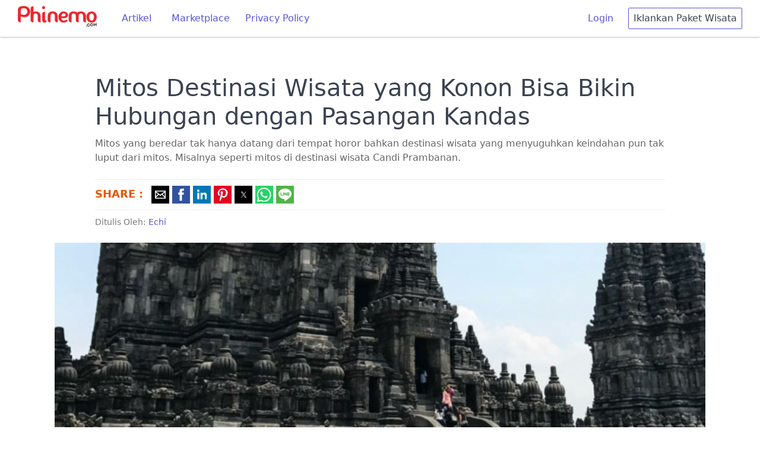

--- FILE ---
content_type: text/html; charset=utf-8
request_url: https://phinemo.com/mitos-destinasi-wisata-yang-konon-bisa-bikin-hubungan-dengan-pasangan-kandas/
body_size: 12570
content:
<!DOCTYPE html>
<html amp lang="id, in" i-amphtml-layout="" transformed="self;v=1">
<head><meta charset=utf-8><style amp-runtime="" i-amphtml-version=012512221826001>html{overflow-x:hidden!important}html.i-amphtml-fie{height:100%!important;width:100%!important}html:not([amp4ads]),html:not([amp4ads]) body{height:auto!important}html:not([amp4ads]) body{margin:0!important}body{-webkit-text-size-adjust:100%;-moz-text-size-adjust:100%;-ms-text-size-adjust:100%;text-size-adjust:100%}html.i-amphtml-singledoc.i-amphtml-embedded{-ms-touch-action:pan-y pinch-zoom;touch-action:pan-y pinch-zoom}html.i-amphtml-fie>body,html.i-amphtml-singledoc>body{overflow:visible!important}html.i-amphtml-fie:not(.i-amphtml-inabox)>body,html.i-amphtml-singledoc:not(.i-amphtml-inabox)>body{position:relative!important}html.i-amphtml-ios-embed-legacy>body{overflow-x:hidden!important;overflow-y:auto!important;position:absolute!important}html.i-amphtml-ios-embed{overflow-y:auto!important;position:static}#i-amphtml-wrapper{overflow-x:hidden!important;overflow-y:auto!important;position:absolute!important;top:0!important;left:0!important;right:0!important;bottom:0!important;margin:0!important;display:block!important}html.i-amphtml-ios-embed.i-amphtml-ios-overscroll,html.i-amphtml-ios-embed.i-amphtml-ios-overscroll>#i-amphtml-wrapper{-webkit-overflow-scrolling:touch!important}#i-amphtml-wrapper>body{position:relative!important;border-top:1px solid transparent!important}#i-amphtml-wrapper+body{visibility:visible}#i-amphtml-wrapper+body .i-amphtml-lightbox-element,#i-amphtml-wrapper+body[i-amphtml-lightbox]{visibility:hidden}#i-amphtml-wrapper+body[i-amphtml-lightbox] .i-amphtml-lightbox-element{visibility:visible}#i-amphtml-wrapper.i-amphtml-scroll-disabled,.i-amphtml-scroll-disabled{overflow-x:hidden!important;overflow-y:hidden!important}amp-instagram{padding:54px 0 0!important;background-color:#fff}amp-iframe iframe{box-sizing:border-box!important}[amp-access][amp-access-hide]{display:none}[subscriptions-dialog],body:not(.i-amphtml-subs-ready) [subscriptions-action],body:not(.i-amphtml-subs-ready) [subscriptions-section]{display:none!important}amp-experiment,amp-live-list>[update]{display:none}amp-list[resizable-children]>.i-amphtml-loading-container.amp-hidden{display:none!important}amp-list [fetch-error],amp-list[load-more] [load-more-button],amp-list[load-more] [load-more-end],amp-list[load-more] [load-more-failed],amp-list[load-more] [load-more-loading]{display:none}amp-list[diffable] div[role="list"]{display:block}amp-story-page,amp-story[standalone]{min-height:1px!important;display:block!important;height:100%!important;margin:0!important;padding:0!important;overflow:hidden!important;width:100%!important}amp-story[standalone]{background-color:#000!important;position:relative!important}amp-story-page{background-color:#757575}amp-story .amp-active>div,amp-story .i-amphtml-loader-background{display:none!important}amp-story-page:not(:first-of-type):not([distance]):not([active]){transform:translateY(1000vh)!important}amp-autocomplete{position:relative!important;display:inline-block!important}amp-autocomplete>input,amp-autocomplete>textarea{padding:.5rem;border:1px solid rgba(0,0,0,.33)}.i-amphtml-autocomplete-results,amp-autocomplete>input,amp-autocomplete>textarea{font-size:1rem;line-height:1.5rem}[amp-fx^="fly-in"]{visibility:hidden}amp-script[nodom],amp-script[sandboxed]{position:fixed!important;top:0!important;width:1px!important;height:1px!important;overflow:hidden!important;visibility:hidden}[hidden]{display:none!important}.i-amphtml-element{display:inline-block}.i-amphtml-blurry-placeholder{transition:opacity .3s cubic-bezier(.0,.0,.2,1)!important;pointer-events:none}[layout=nodisplay]:not(.i-amphtml-element){display:none!important}.i-amphtml-layout-fixed,[layout=fixed][width][height]:not(.i-amphtml-layout-fixed){display:inline-block;position:relative}.i-amphtml-layout-responsive,[layout=responsive][width][height]:not(.i-amphtml-layout-responsive),[width][height][heights]:not([layout]):not(.i-amphtml-layout-responsive),[width][height][sizes]:not(img):not([layout]):not(.i-amphtml-layout-responsive){display:block;position:relative}.i-amphtml-layout-intrinsic,[layout=intrinsic][width][height]:not(.i-amphtml-layout-intrinsic){display:inline-block;position:relative;max-width:100%}.i-amphtml-layout-intrinsic .i-amphtml-sizer{max-width:100%}.i-amphtml-intrinsic-sizer{max-width:100%;display:block!important}.i-amphtml-layout-container,.i-amphtml-layout-fixed-height,[layout=container],[layout=fixed-height][height]:not(.i-amphtml-layout-fixed-height){display:block;position:relative}.i-amphtml-layout-fill,.i-amphtml-layout-fill.i-amphtml-notbuilt,[layout=fill]:not(.i-amphtml-layout-fill),body noscript>*{display:block;overflow:hidden!important;position:absolute;top:0;left:0;bottom:0;right:0}body noscript>*{position:absolute!important;width:100%;height:100%;z-index:2}body noscript{display:inline!important}.i-amphtml-layout-flex-item,[layout=flex-item]:not(.i-amphtml-layout-flex-item){display:block;position:relative;-ms-flex:1 1 auto;flex:1 1 auto}.i-amphtml-layout-fluid{position:relative}.i-amphtml-layout-size-defined{overflow:hidden!important}.i-amphtml-layout-awaiting-size{position:absolute!important;top:auto!important;bottom:auto!important}i-amphtml-sizer{display:block!important}@supports (aspect-ratio:1/1){i-amphtml-sizer.i-amphtml-disable-ar{display:none!important}}.i-amphtml-blurry-placeholder,.i-amphtml-fill-content{display:block;height:0;max-height:100%;max-width:100%;min-height:100%;min-width:100%;width:0;margin:auto}.i-amphtml-layout-size-defined .i-amphtml-fill-content{position:absolute;top:0;left:0;bottom:0;right:0}.i-amphtml-replaced-content,.i-amphtml-screen-reader{padding:0!important;border:none!important}.i-amphtml-screen-reader{position:fixed!important;top:0!important;left:0!important;width:4px!important;height:4px!important;opacity:0!important;overflow:hidden!important;margin:0!important;display:block!important;visibility:visible!important}.i-amphtml-screen-reader~.i-amphtml-screen-reader{left:8px!important}.i-amphtml-screen-reader~.i-amphtml-screen-reader~.i-amphtml-screen-reader{left:12px!important}.i-amphtml-screen-reader~.i-amphtml-screen-reader~.i-amphtml-screen-reader~.i-amphtml-screen-reader{left:16px!important}.i-amphtml-unresolved{position:relative;overflow:hidden!important}.i-amphtml-select-disabled{-webkit-user-select:none!important;-ms-user-select:none!important;user-select:none!important}.i-amphtml-notbuilt,[layout]:not(.i-amphtml-element),[width][height][heights]:not([layout]):not(.i-amphtml-element),[width][height][sizes]:not(img):not([layout]):not(.i-amphtml-element){position:relative;overflow:hidden!important;color:transparent!important}.i-amphtml-notbuilt:not(.i-amphtml-layout-container)>*,[layout]:not([layout=container]):not(.i-amphtml-element)>*,[width][height][heights]:not([layout]):not(.i-amphtml-element)>*,[width][height][sizes]:not([layout]):not(.i-amphtml-element)>*{display:none}amp-img:not(.i-amphtml-element)[i-amphtml-ssr]>img.i-amphtml-fill-content{display:block}.i-amphtml-notbuilt:not(.i-amphtml-layout-container),[layout]:not([layout=container]):not(.i-amphtml-element),[width][height][heights]:not([layout]):not(.i-amphtml-element),[width][height][sizes]:not(img):not([layout]):not(.i-amphtml-element){color:transparent!important;line-height:0!important}.i-amphtml-ghost{visibility:hidden!important}.i-amphtml-element>[placeholder],[layout]:not(.i-amphtml-element)>[placeholder],[width][height][heights]:not([layout]):not(.i-amphtml-element)>[placeholder],[width][height][sizes]:not([layout]):not(.i-amphtml-element)>[placeholder]{display:block;line-height:normal}.i-amphtml-element>[placeholder].amp-hidden,.i-amphtml-element>[placeholder].hidden{visibility:hidden}.i-amphtml-element:not(.amp-notsupported)>[fallback],.i-amphtml-layout-container>[placeholder].amp-hidden,.i-amphtml-layout-container>[placeholder].hidden{display:none}.i-amphtml-layout-size-defined>[fallback],.i-amphtml-layout-size-defined>[placeholder]{position:absolute!important;top:0!important;left:0!important;right:0!important;bottom:0!important;z-index:1}amp-img[i-amphtml-ssr]:not(.i-amphtml-element)>[placeholder]{z-index:auto}.i-amphtml-notbuilt>[placeholder]{display:block!important}.i-amphtml-hidden-by-media-query{display:none!important}.i-amphtml-element-error{background:red!important;color:#fff!important;position:relative!important}.i-amphtml-element-error:before{content:attr(error-message)}i-amp-scroll-container,i-amphtml-scroll-container{position:absolute;top:0;left:0;right:0;bottom:0;display:block}i-amp-scroll-container.amp-active,i-amphtml-scroll-container.amp-active{overflow:auto;-webkit-overflow-scrolling:touch}.i-amphtml-loading-container{display:block!important;pointer-events:none;z-index:1}.i-amphtml-notbuilt>.i-amphtml-loading-container{display:block!important}.i-amphtml-loading-container.amp-hidden{visibility:hidden}.i-amphtml-element>[overflow]{cursor:pointer;position:relative;z-index:2;visibility:hidden;display:initial;line-height:normal}.i-amphtml-layout-size-defined>[overflow]{position:absolute}.i-amphtml-element>[overflow].amp-visible{visibility:visible}template{display:none!important}.amp-border-box,.amp-border-box *,.amp-border-box :after,.amp-border-box :before{box-sizing:border-box}amp-pixel{display:none!important}amp-analytics,amp-auto-ads,amp-story-auto-ads{position:fixed!important;top:0!important;width:1px!important;height:1px!important;overflow:hidden!important;visibility:hidden}amp-story{visibility:hidden!important}html.i-amphtml-fie>amp-analytics{position:initial!important}[visible-when-invalid]:not(.visible),form [submit-error],form [submit-success],form [submitting]{display:none}amp-accordion{display:block!important}@media (min-width:1px){:where(amp-accordion>section)>:first-child{margin:0;background-color:#efefef;padding-right:20px;border:1px solid #dfdfdf}:where(amp-accordion>section)>:last-child{margin:0}}amp-accordion>section{float:none!important}amp-accordion>section>*{float:none!important;display:block!important;overflow:hidden!important;position:relative!important}amp-accordion,amp-accordion>section{margin:0}amp-accordion:not(.i-amphtml-built)>section>:last-child{display:none!important}amp-accordion:not(.i-amphtml-built)>section[expanded]>:last-child{display:block!important}</style><meta name=viewport content="width=device-width,minimum-scale=1"><meta name=robots content="index, follow"><meta name=robots content=max-image-preview:large><meta name=description content="Mitos yang beredar tak hanya datang dari tempat horor bahkan destinasi wisata yang menyuguhkan keindahan pun tak luput dari mitos. Misalnya seperti mitos di destinasi wisata Candi Prambanan."><meta name=robots content="index, follow, max-snippet:-1, max-image-preview:large, max-video-preview:-1"><meta property=og:locale content=en_US><meta property=og:type content=article><meta property=og:title content="Mitos Destinasi Wisata yang Konon Bisa Bikin Hubungan dengan Pasangan Kandas"><meta property=og:description content="Mitos yang beredar tak hanya datang dari tempat horor bahkan destinasi wisata yang menyuguhkan keindahan pun tak luput dari mitos. Misalnya seperti mitos di destinasi wisata Candi Prambanan."><meta property=og:url content="https://phinemo.com/mitos-destinasi-wisata-yang-konon-bisa-bikin-hubungan-dengan-pasangan-kandas/"><meta property=og:site_name content=Phinemo.com><meta property=article:publisher content="https://www.facebook.com/phinemocom"><meta property=article:published_time content="2018-05-06T03:45:16+00:00"><meta property=article:modified_time content="2018-05-07T10:48:03+00:00"><meta property=og:image content="https://phinemo.com/wp-content/uploads/2018/05/podcast17.png"><meta property=og:image:width content=702><meta property=og:image:height content=459><meta property=fb:app_id content=462072277471029><meta name=twitter:card content=summary_large_image><meta name=twitter:creator content="@phinemocom"><meta name=twitter:site content="@phinemocom"><meta name=twitter:label1 content="Written by"><meta name=twitter:data1 content=Echi><meta name=twitter:label2 content="Est. reading time"><meta name=twitter:data2 content="1 minute"><meta name=generator content="WordPress 6.8.1"><meta name=generator content="AMP Plugin v2.0.8; mode=standard"><meta name=msapplication-TileImage content="https://phinemo.com/wp-content/uploads/2019/05/cropped-unnamed-270x270.jpg"><title>Mitos Destinasi Wisata yang Konon Bisa Bikin Hubungan dengan Pasangan Kandas</title><link rel=preconnect href="https://cdn.ampproject.org"><link rel=preload as=script href="https://cdn.ampproject.org/v0.js"><link as=script href="https://cdn.ampproject.org/v0.js" rel=preload><style amp-custom="">html{font-family:sans-serif;-webkit-text-size-adjust:100%;-ms-text-size-adjust:100%}body{margin:0}header,section{display:block}h1{font-size:2em;margin:.67em 0}a{background-color:transparent;-webkit-text-decoration-skip:objects}a:active,a:hover{outline-width:0}amp-img,amp-anim{border-style:none}button{font-family:inherit;font-size:inherit;line-height:inherit;margin:0}button{overflow:visible}button{text-transform:none}[type="reset"],[type="submit"],button,html [type="button"]{-webkit-appearance:button}[type="button"]::-moz-focus-inner,[type="reset"]::-moz-focus-inner,[type="submit"]::-moz-focus-inner,button::-moz-focus-inner{border-style:none;padding:0}[type="checkbox"],[type="radio"]{box-sizing:border-box;padding:0}[type="number"]::-webkit-inner-spin-button,[type="number"]::-webkit-outer-spin-button{height:auto}[type="search"]{-webkit-appearance:textfield;outline-offset:-2px}[type="search"]::-webkit-search-cancel-button,[type="search"]::-webkit-search-decoration{-webkit-appearance:none}::-webkit-file-upload-button{-webkit-appearance:button;font:inherit}[hidden]{display:none}*,::after,::before{box-sizing:inherit}html{box-sizing:border-box;font-size:20px;line-height:1.5;-webkit-tap-highlight-color:transparent}body{background:#fff;color:#3b4351;font-family:-apple-system,system-ui,BlinkMacSystemFont,"Segoe UI",Roboto,"Helvetica Neue",sans-serif;font-size:.8rem;overflow-x:hidden;text-rendering:optimizeLegibility}a{color:#5755d9;outline:0;text-decoration:none}a:focus{box-shadow:0 0 0 .1rem rgba(87,85,217,.2)}a:active,a:focus,a:hover{color:#302ecd;text-decoration:underline}a:visited{color:#807fe2}h1,h3,h4{color:inherit;font-weight:500;line-height:1.2;margin-bottom:.5em;margin-top:0}h1{font-size:2rem}h3{font-size:1.4rem}h4{font-size:1.2rem}p{margin:0 0 1.2rem}a{-webkit-text-decoration-skip:ink edges;text-decoration-skip:ink edges}blockquote{border-left:.1rem solid #dadee4;margin-left:0;padding:.4rem .8rem}blockquote p:last-child{margin-bottom:0}ul{margin:.8rem 0 .8rem .8rem;padding:0}ul ul{margin:.8rem 0 .8rem .8rem}ul li{margin-top:.4rem}ul{list-style:disc inside}ul ul{list-style-type:circle}.btn{-webkit-appearance:none;-moz-appearance:none;appearance:none;background:#fff;border:.05rem solid #5755d9;border-radius:.1rem;color:#5755d9;cursor:pointer;display:inline-block;font-size:.8rem;height:1.8rem;line-height:1.2rem;outline:0;padding:.25rem .4rem;text-align:center;text-decoration:none;transition:background .2s , border .2s , box-shadow .2s , color .2s;-webkit-user-select:none;-moz-user-select:none;-ms-user-select:none;user-select:none;vertical-align:middle;white-space:nowrap}.btn:focus{box-shadow:0 0 0 .1rem rgba(87,85,217,.2)}.btn:focus,.btn:hover{background:#f1f1fc;border-color:#4b48d6;text-decoration:none}.btn:active{background:#4b48d6;border-color:#3634d2;color:#fff;text-decoration:none}.btn:disabled,.btn[disabled]{cursor:default;opacity:.5;pointer-events:none}.btn.btn-link{background:0 0;border-color:transparent;color:#5755d9}.btn.btn-link:active,.btn.btn-link:focus,.btn.btn-link:hover{color:#302ecd}.container{margin-left:auto;margin-right:auto;padding-left:.4rem;padding-right:.4rem;width:100%}.container.grid-lg{max-width:976px}.container.grid-mda{max-width:700px}@media (max-width:840px){.hide-md{display:none}}.navbar{align-items:stretch;display:flex;display:-ms-flexbox;-ms-flex-align:stretch;-ms-flex-pack:justify;-ms-flex-wrap:wrap;flex-wrap:wrap;justify-content:space-between}.navbar .navbar-section{align-items:center;display:flex;display:-ms-flexbox;-ms-flex:1 0 0;flex:1 0 0;-ms-flex-align:center}.navbar .navbar-section:not(:first-child):last-child{-ms-flex-pack:end;justify-content:flex-end}.navbar .navbar-center{align-items:center;display:flex;display:-ms-flexbox;-ms-flex:0 0 auto;flex:0 0 auto;-ms-flex-align:center}.chip{align-items:center;background:#eef0f3;border-radius:5rem;display:inline-flex;display:-ms-inline-flexbox;-ms-flex-align:center;font-size:90%;height:1.2rem;line-height:.8rem;margin:.1rem;max-width:320px;overflow:hidden;padding:.2rem .4rem;text-decoration:none;text-overflow:ellipsis;vertical-align:middle;white-space:nowrap}@keyframes loading{0%{transform:rotate(0)}100%{transform:rotate(360deg)}}@keyframes slide-down{0%{opacity:0;transform:translateY(-1.6rem)}100%{opacity:1;transform:translateY(0)}}.text-dark{color:#3b4351}a.text-dark:focus,a.text-dark:hover{color:#303742}a.text-dark:visited{color:#455060}.text-error{color:#e85600}a.text-error:focus,a.text-error:hover{color:#cf4d00}a.text-error:visited{color:#ff6003}.ml-2{margin-left:.4rem}.mr-2{margin-right:.4rem}.mt-2{margin-top:.4rem}.text-bold{font-weight:700}.fixed-container{position:relative;width:100%;height:500px}.fixed-container-rekomendasi{position:relative;height:200px}amp-img.cover img{object-fit:cover}.sticky{position:fixed;top:0;width:100%;z-index:1000}.menu-desktop{border-bottom:1px solid #ccc;padding:10px 30px;margin-bottom:50px;background-color:#fff;box-shadow:0 4px 2px -2px #eee}.metadesc{font-size:16px;color:#666;margin-top:-10px}.author{font-size:14px;color:#777;margin-top:10px}.bagikan{border-top:1px solid #eee;border-bottom:1px solid #eee;padding:10px 0 3px 0}amp-img:is([sizes="auto" i], [sizes^="auto," i]),amp-anim:is([sizes="auto" i], [sizes^="auto," i]){contain-intrinsic-size:3000px 1500px}amp-img.amp-wp-enforced-sizes[layout="intrinsic"]>img,amp-anim.amp-wp-enforced-sizes[layout="intrinsic"]>img{object-fit:contain}:where(.wp-block-button__link){border-radius:9999px;box-shadow:none;padding:calc(.667em + 2px) calc(1.333em + 2px);text-decoration:none}:root :where(.wp-block-button .wp-block-button__link.is-style-outline),:root :where(.wp-block-button.is-style-outline>.wp-block-button__link){border:2px solid;padding:.667em 1.333em}:root :where(.wp-block-button .wp-block-button__link.is-style-outline:not(.has-text-color)),:root :where(.wp-block-button.is-style-outline>.wp-block-button__link:not(.has-text-color)){color:currentColor}:root :where(.wp-block-button .wp-block-button__link.is-style-outline:not(.has-background)),:root :where(.wp-block-button.is-style-outline>.wp-block-button__link:not(.has-background)){background-color:initial;background-image:none}:where(.wp-block-columns){margin-bottom:1.75em}:where(.wp-block-columns.has-background){padding:1.25em 2.375em}:where(.wp-block-post-comments input[type=submit]){border:none}:where(.wp-block-cover-image:not(.has-text-color)),:where(.wp-block-cover:not(.has-text-color)){color:#fff}:where(.wp-block-cover-image.is-light:not(.has-text-color)),:where(.wp-block-cover.is-light:not(.has-text-color)){color:#000}:root :where(.wp-block-cover h1:not(.has-text-color)),:root :where(.wp-block-cover h2:not(.has-text-color)),:root :where(.wp-block-cover h3:not(.has-text-color)),:root :where(.wp-block-cover h4:not(.has-text-color)),:root :where(.wp-block-cover h5:not(.has-text-color)),:root :where(.wp-block-cover h6:not(.has-text-color)),:root :where(.wp-block-cover p:not(.has-text-color)){color:inherit}:where(.wp-block-file){margin-bottom:1.5em}:where(.wp-block-file__button){border-radius:2em;display:inline-block;padding:.5em 1em}:where(.wp-block-file__button):is(a):active,:where(.wp-block-file__button):is(a):focus,:where(.wp-block-file__button):is(a):hover,:where(.wp-block-file__button):is(a):visited{box-shadow:none;color:#fff;opacity:.85;text-decoration:none}:where(.wp-block-group.wp-block-group-is-layout-constrained){position:relative}@keyframes show-content-image{0%{visibility:hidden}99%{visibility:hidden}to{visibility:visible}}@keyframes turn-on-visibility{0%{opacity:0}to{opacity:1}}@keyframes turn-off-visibility{0%{opacity:1;visibility:visible}99%{opacity:0;visibility:visible}to{opacity:0;visibility:hidden}}@keyframes lightbox-zoom-in{0%{transform:translate(calc(( -100vw + var(--wp--lightbox-scrollbar-width) ) / 2 + var(--wp--lightbox-initial-left-position)),calc(-50vh + var(--wp--lightbox-initial-top-position))) scale(var(--wp--lightbox-scale))}to{transform:translate(-50%,-50%) scale(1)}}@keyframes lightbox-zoom-out{0%{transform:translate(-50%,-50%) scale(1);visibility:visible}99%{visibility:visible}to{transform:translate(calc(( -100vw + var(--wp--lightbox-scrollbar-width) ) / 2 + var(--wp--lightbox-initial-left-position)),calc(-50vh + var(--wp--lightbox-initial-top-position))) scale(var(--wp--lightbox-scale));visibility:hidden}}:where(.wp-block-latest-comments:not([data-amp-original-style*=line-height] .wp-block-latest-comments__comment)){line-height:1.1}:where(.wp-block-latest-comments:not([data-amp-original-style*=line-height] .wp-block-latest-comments__comment-excerpt p)){line-height:1.8}:root :where(.wp-block-latest-posts.is-grid){padding:0}:root :where(.wp-block-latest-posts.wp-block-latest-posts__list){padding-left:0}ul{box-sizing:border-box}:root :where(.wp-block-list.has-background){padding:1.25em 2.375em}:where(.wp-block-navigation.has-background .wp-block-navigation-item a:not(.wp-element-button)),:where(.wp-block-navigation.has-background .wp-block-navigation-submenu a:not(.wp-element-button)){padding:.5em 1em}:where(.wp-block-navigation .wp-block-navigation__submenu-container .wp-block-navigation-item a:not(.wp-element-button)),:where(.wp-block-navigation .wp-block-navigation__submenu-container .wp-block-navigation-submenu a:not(.wp-element-button)),:where(.wp-block-navigation .wp-block-navigation__submenu-container .wp-block-navigation-submenu button.wp-block-navigation-item__content),:where(.wp-block-navigation .wp-block-navigation__submenu-container .wp-block-pages-list__item button.wp-block-navigation-item__content){padding:.5em 1em}@keyframes overlay-menu__fade-in-animation{0%{opacity:0;transform:translateY(.5em)}to{opacity:1;transform:translateY(0)}}:root :where(p.has-background){padding:1.25em 2.375em}:where(p.has-text-color:not(.has-link-color)) a{color:inherit}:where(.wp-block-post-excerpt){box-sizing:border-box;margin-bottom:var(--wp--style--block-gap);margin-top:var(--wp--style--block-gap)}:where(.wp-block-preformatted.has-background){padding:1.25em 2.375em}:where(.wp-block-search__button){border:1px solid #ccc;padding:6px 10px}:where(.wp-block-search__input){font-family:inherit;font-size:inherit;font-style:inherit;font-weight:inherit;letter-spacing:inherit;line-height:inherit;text-transform:inherit}:where(.wp-block-search__button-inside .wp-block-search__inside-wrapper){border:1px solid #949494;box-sizing:border-box;padding:4px}:where(.wp-block-search__button-inside .wp-block-search__inside-wrapper) :where(.wp-block-search__button){padding:4px 8px}:root :where(.wp-block-separator.is-style-dots){height:auto;line-height:1;text-align:center}:root :where(.wp-block-separator.is-style-dots):before{color:currentColor;content:"···";font-family:serif;font-size:1.5em;letter-spacing:2em;padding-left:2em}:root :where(.wp-block-site-logo.is-style-rounded){border-radius:9999px}:root :where(.wp-block-social-links .wp-social-link a){padding:.25em}:root :where(.wp-block-social-links.is-style-logos-only .wp-social-link a){padding:0}:root :where(.wp-block-social-links.is-style-pill-shape .wp-social-link a){padding-left:.6666666667em;padding-right:.6666666667em}:root :where(.wp-block-tag-cloud.is-style-outline){display:flex;flex-wrap:wrap;gap:1ch}:root :where(.wp-block-tag-cloud.is-style-outline a){border:1px solid;margin-right:0;padding:1ch 2ch}:root:not(#_):not(#_):not(#_):not(#_):not(#_):not(#_):not(#_):not(#_) :where(.wp-block-tag-cloud.is-style-outline a){font-size:unset;text-decoration:none}:root :where(.wp-block-table-of-contents){box-sizing:border-box}:where(.wp-block-term-description){box-sizing:border-box;margin-bottom:var(--wp--style--block-gap);margin-top:var(--wp--style--block-gap)}:where(pre.wp-block-verse){font-family:inherit}:root{--wp--preset--font-size--normal:16px;--wp--preset--font-size--huge:42px}html :where(.has-border-color){border-style:solid}html :where([data-amp-original-style*=border-top-color]){border-top-style:solid}html :where([data-amp-original-style*=border-right-color]){border-right-style:solid}html :where([data-amp-original-style*=border-bottom-color]){border-bottom-style:solid}html :where([data-amp-original-style*=border-left-color]){border-left-style:solid}html :where([data-amp-original-style*=border-width]){border-style:solid}html :where([data-amp-original-style*=border-top-width]){border-top-style:solid}html :where([data-amp-original-style*=border-right-width]){border-right-style:solid}html :where([data-amp-original-style*=border-bottom-width]){border-bottom-style:solid}html :where([data-amp-original-style*=border-left-width]){border-left-style:solid}html :where(amp-img[class*=wp-image-]),html :where(amp-anim[class*=wp-image-]){height:auto;max-width:100%}:where(figure){margin:0 0 1em}html :where(.is-position-sticky){--wp-admin--admin-bar--position-offset:var(--wp-admin--admin-bar--height,0)}@media screen and (max-width:600px){html :where(.is-position-sticky){--wp-admin--admin-bar--position-offset:0}}:root{--wp--preset--aspect-ratio--square:1;--wp--preset--aspect-ratio--4-3:4/3;--wp--preset--aspect-ratio--3-4:3/4;--wp--preset--aspect-ratio--3-2:3/2;--wp--preset--aspect-ratio--2-3:2/3;--wp--preset--aspect-ratio--16-9:16/9;--wp--preset--aspect-ratio--9-16:9/16;--wp--preset--color--black:#000;--wp--preset--color--cyan-bluish-gray:#abb8c3;--wp--preset--color--white:#fff;--wp--preset--color--pale-pink:#f78da7;--wp--preset--color--vivid-red:#cf2e2e;--wp--preset--color--luminous-vivid-orange:#ff6900;--wp--preset--color--luminous-vivid-amber:#fcb900;--wp--preset--color--light-green-cyan:#7bdcb5;--wp--preset--color--vivid-green-cyan:#00d084;--wp--preset--color--pale-cyan-blue:#8ed1fc;--wp--preset--color--vivid-cyan-blue:#0693e3;--wp--preset--color--vivid-purple:#9b51e0;--wp--preset--gradient--vivid-cyan-blue-to-vivid-purple:linear-gradient(135deg,rgba(6,147,227,1) 0%,#9b51e0 100%);--wp--preset--gradient--light-green-cyan-to-vivid-green-cyan:linear-gradient(135deg,#7adcb4 0%,#00d082 100%);--wp--preset--gradient--luminous-vivid-amber-to-luminous-vivid-orange:linear-gradient(135deg,rgba(252,185,0,1) 0%,rgba(255,105,0,1) 100%);--wp--preset--gradient--luminous-vivid-orange-to-vivid-red:linear-gradient(135deg,rgba(255,105,0,1) 0%,#cf2e2e 100%);--wp--preset--gradient--very-light-gray-to-cyan-bluish-gray:linear-gradient(135deg,#eee 0%,#a9b8c3 100%);--wp--preset--gradient--cool-to-warm-spectrum:linear-gradient(135deg,#4aeadc 0%,#9778d1 20%,#cf2aba 40%,#ee2c82 60%,#fb6962 80%,#fef84c 100%);--wp--preset--gradient--blush-light-purple:linear-gradient(135deg,#ffceec 0%,#9896f0 100%);--wp--preset--gradient--blush-bordeaux:linear-gradient(135deg,#fecda5 0%,#fe2d2d 50%,#6b003e 100%);--wp--preset--gradient--luminous-dusk:linear-gradient(135deg,#ffcb70 0%,#c751c0 50%,#4158d0 100%);--wp--preset--gradient--pale-ocean:linear-gradient(135deg,#fff5cb 0%,#b6e3d4 50%,#33a7b5 100%);--wp--preset--gradient--electric-grass:linear-gradient(135deg,#caf880 0%,#71ce7e 100%);--wp--preset--gradient--midnight:linear-gradient(135deg,#020381 0%,#2874fc 100%);--wp--preset--font-size--small:13px;--wp--preset--font-size--medium:20px;--wp--preset--font-size--large:36px;--wp--preset--font-size--x-large:42px;--wp--preset--spacing--20:.44rem;--wp--preset--spacing--30:.67rem;--wp--preset--spacing--40:1rem;--wp--preset--spacing--50:1.5rem;--wp--preset--spacing--60:2.25rem;--wp--preset--spacing--70:3.38rem;--wp--preset--spacing--80:5.06rem;--wp--preset--shadow--natural:6px 6px 9px rgba(0,0,0,.2);--wp--preset--shadow--deep:12px 12px 50px rgba(0,0,0,.4);--wp--preset--shadow--sharp:6px 6px 0 rgba(0,0,0,.2);--wp--preset--shadow--outlined:6px 6px 0 -3px rgba(255,255,255,1) , 6px 6px rgba(0,0,0,1);--wp--preset--shadow--crisp:6px 6px 0 rgba(0,0,0,1)}:where(.is-layout-flex){gap:.5em}:where(.is-layout-grid){gap:.5em}:where(.wp-block-columns.is-layout-flex){gap:2em}:where(.wp-block-columns.is-layout-grid){gap:2em}:where(.wp-block-post-template.is-layout-flex){gap:1.25em}:where(.wp-block-post-template.is-layout-grid){gap:1.25em}:where(.wp-block-post-template.is-layout-flex){gap:1.25em}:where(.wp-block-post-template.is-layout-grid){gap:1.25em}:where(.wp-block-columns.is-layout-flex){gap:2em}:where(.wp-block-columns.is-layout-grid){gap:2em}:root :where(.wp-block-pullquote){font-size:1.5em;line-height:1.6}:root:not(#_):not(#_):not(#_):not(#_):not(#_) .amp-wp-6a19fc1{display:inline-block}:root:not(#_):not(#_):not(#_):not(#_):not(#_) .amp-wp-cb45893{display:none}:root:not(#_):not(#_):not(#_):not(#_):not(#_) .amp-wp-7175d87{margin-right:25px}:root:not(#_):not(#_):not(#_):not(#_):not(#_) .amp-wp-3a78f79{margin-top:100px}:root:not(#_):not(#_):not(#_):not(#_):not(#_) .amp-wp-b31caf2{font-size:40px}:root:not(#_):not(#_):not(#_):not(#_):not(#_) .amp-wp-d28701a{margin-bottom:50px;width:1096px;margin-left:-68px}:root:not(#_):not(#_):not(#_):not(#_):not(#_) .amp-wp-5706ba8{text-align:center;margin:20px 0}:root:not(#_):not(#_):not(#_):not(#_):not(#_) .amp-wp-e539aba{margin-bottom:50px}:root:not(#_):not(#_):not(#_):not(#_):not(#_) .amp-wp-01d245a{vertical-align:top;font-size:18px}:root:not(#_):not(#_):not(#_):not(#_):not(#_) .amp-wp-e9fa4f1{width:40%;vertical-align:top;overflow:hidden}:root:not(#_):not(#_):not(#_):not(#_):not(#_) .amp-wp-a42e9da{white-space:normal;padding:10px 10px 0 0;font-size:16px}</style><style amp-boilerplate="">body{-webkit-animation:-amp-start 8s steps(1,end) 0s 1 normal both;-moz-animation:-amp-start 8s steps(1,end) 0s 1 normal both;-ms-animation:-amp-start 8s steps(1,end) 0s 1 normal both;animation:-amp-start 8s steps(1,end) 0s 1 normal both}@-webkit-keyframes -amp-start{from{visibility:hidden}to{visibility:visible}}@-moz-keyframes -amp-start{from{visibility:hidden}to{visibility:visible}}@-ms-keyframes -amp-start{from{visibility:hidden}to{visibility:visible}}@-o-keyframes -amp-start{from{visibility:hidden}to{visibility:visible}}@keyframes -amp-start{from{visibility:hidden}to{visibility:visible}}</style><script async src="https://cdn.ampproject.org/v0.js"></script><script async custom-element=amp-ad src="https://cdn.ampproject.org/v0/amp-ad-0.1.js"></script><script async custom-element=amp-analytics src="https://cdn.ampproject.org/v0/amp-analytics-0.1.js"></script><script src="https://cdn.ampproject.org/v0/amp-anim-0.1.js" async custom-element=amp-anim></script><script src="https://cdn.ampproject.org/v0/amp-auto-ads-0.1.js" async custom-element=amp-auto-ads></script><script src="https://cdn.ampproject.org/v0/amp-carousel-0.2.js" async custom-element=amp-carousel></script><script src="https://cdn.ampproject.org/v0/amp-iframe-0.1.js" async custom-element=amp-iframe></script><script src="https://cdn.ampproject.org/v0/amp-sidebar-0.1.js" async custom-element=amp-sidebar></script><script src="https://cdn.ampproject.org/v0/amp-social-share-0.1.js" async custom-element=amp-social-share></script><link rel="shortcut icon" href="/marketplace/logo/xfavicon.png.pagespeed.ic.DbCou4_GAu.webp" type="image/x-icon"><link rel=icon href="/wp-content/uploads/2019/05/xcropped-unnamed-32x32.jpg.pagespeed.ic.nerD6K7XeE.webp" sizes=32x32><link rel=icon href="/wp-content/uploads/2019/05/xcropped-unnamed-192x192.jpg.pagespeed.ic.BeuZmHkBZG.webp" sizes=192x192><title>Mitos Destinasi Wisata yang Konon Bisa Bikin Hubungan dengan Pasangan Kandas</title><link rel=canonical href="https://phinemo.com/mitos-destinasi-wisata-yang-konon-bisa-bikin-hubungan-dengan-pasangan-kandas/"><script type="application/ld+json" class=yoast-schema-graph>{"@context":"https://schema.org","@graph":[{"@type":"Organization","@id":"https://phinemo.com/#organization","name":"Phinemo Kreasi Media, PT","url":"https://phinemo.com/","sameAs":["https://www.facebook.com/phinemocom","https://instagram.com/phinemocom/","https://twitter.com/phinemocom"],"logo":{"@type":"ImageObject","@id":"https://phinemo.com/#logo","inLanguage":"en-US","url":"https://phinemo.com/wp-content/uploads/2017/08/logo-phinemo-2-1024x327-1.png","width":1024,"height":327,"caption":"Phinemo Kreasi Media, PT"},"image":{"@id":"https://phinemo.com/#logo"}},{"@type":"WebSite","@id":"https://phinemo.com/#website","url":"https://phinemo.com/","name":"Phinemo.com","description":"Indonesia&#039;s Leading Online Travel Media","publisher":{"@id":"https://phinemo.com/#organization"},"potentialAction":[{"@type":"SearchAction","target":"https://phinemo.com/?s={search_term_string}","query-input":"required name=search_term_string"}],"inLanguage":"en-US"},{"@type":"ImageObject","@id":"https://phinemo.com/mitos-destinasi-wisata-yang-konon-bisa-bikin-hubungan-dengan-pasangan-kandas/#primaryimage","inLanguage":"en-US","url":"https://phinemo.com/wp-content/uploads/2018/05/podcast17.png","width":702,"height":459,"caption":"Mitos destinasi wisata di Candi Prambanan. Foto dari instagram Luna Maya"},{"@type":"WebPage","@id":"https://phinemo.com/mitos-destinasi-wisata-yang-konon-bisa-bikin-hubungan-dengan-pasangan-kandas/#webpage","url":"https://phinemo.com/mitos-destinasi-wisata-yang-konon-bisa-bikin-hubungan-dengan-pasangan-kandas/","name":"Mitos Destinasi Wisata yang Konon Bisa Bikin Hubungan dengan Pasangan Kandas","isPartOf":{"@id":"https://phinemo.com/#website"},"primaryImageOfPage":{"@id":"https://phinemo.com/mitos-destinasi-wisata-yang-konon-bisa-bikin-hubungan-dengan-pasangan-kandas/#primaryimage"},"datePublished":"2018-05-06T03:45:16+00:00","dateModified":"2018-05-07T10:48:03+00:00","description":"Mitos yang beredar tak hanya datang dari tempat horor bahkan destinasi wisata yang menyuguhkan keindahan pun tak luput dari mitos. Misalnya seperti mitos di destinasi wisata Candi Prambanan.","breadcrumb":{"@id":"https://phinemo.com/mitos-destinasi-wisata-yang-konon-bisa-bikin-hubungan-dengan-pasangan-kandas/#breadcrumb"},"inLanguage":"en-US","potentialAction":[{"@type":"ReadAction","target":["https://phinemo.com/mitos-destinasi-wisata-yang-konon-bisa-bikin-hubungan-dengan-pasangan-kandas/"]}]},{"@type":"BreadcrumbList","@id":"https://phinemo.com/mitos-destinasi-wisata-yang-konon-bisa-bikin-hubungan-dengan-pasangan-kandas/#breadcrumb","itemListElement":[{"@type":"ListItem","position":1,"item":{"@type":"WebPage","@id":"https://phinemo.com/","url":"https://phinemo.com/","name":"Phinemo"}},{"@type":"ListItem","position":2,"item":{"@type":"WebPage","@id":"https://phinemo.com/category/podcast/","url":"https://phinemo.com/category/podcast/","name":"podcast"}},{"@type":"ListItem","position":3,"item":{"@type":"WebPage","@id":"https://phinemo.com/mitos-destinasi-wisata-yang-konon-bisa-bikin-hubungan-dengan-pasangan-kandas/","url":"https://phinemo.com/mitos-destinasi-wisata-yang-konon-bisa-bikin-hubungan-dengan-pasangan-kandas/","name":"Mitos Destinasi Wisata yang Konon Bisa Bikin Hubungan dengan Pasangan Kandas"}}]},{"@type":"Article","@id":"https://phinemo.com/mitos-destinasi-wisata-yang-konon-bisa-bikin-hubungan-dengan-pasangan-kandas/#article","isPartOf":{"@id":"https://phinemo.com/mitos-destinasi-wisata-yang-konon-bisa-bikin-hubungan-dengan-pasangan-kandas/#webpage"},"author":{"@id":"https://phinemo.com/#/schema/person/8e5e932019b0810cfed0509a779ee91a"},"headline":"Mitos Destinasi Wisata yang Konon Bisa Bikin Hubungan dengan Pasangan Kandas","datePublished":"2018-05-06T03:45:16+00:00","dateModified":"2018-05-07T10:48:03+00:00","mainEntityOfPage":{"@id":"https://phinemo.com/mitos-destinasi-wisata-yang-konon-bisa-bikin-hubungan-dengan-pasangan-kandas/#webpage"},"commentCount":0,"publisher":{"@id":"https://phinemo.com/#organization"},"image":{"@id":"https://phinemo.com/mitos-destinasi-wisata-yang-konon-bisa-bikin-hubungan-dengan-pasangan-kandas/#primaryimage"},"keywords":"podcast","articleSection":"Distribution Channel,podcast,TRAXPHIDEA","inLanguage":"en-US","potentialAction":[{"@type":"CommentAction","name":"Comment","target":["https://phinemo.com/mitos-destinasi-wisata-yang-konon-bisa-bikin-hubungan-dengan-pasangan-kandas/#respond"]}]},{"@type":"Person","@id":"https://phinemo.com/#/schema/person/8e5e932019b0810cfed0509a779ee91a","name":"Echi","image":{"@type":"ImageObject","@id":"https://phinemo.com/#personlogo","inLanguage":"en-US","url":"https://secure.gravatar.com/avatar/44a337c7c6e5293fedeeda5aca28e2bf4a7baba6b8c2ea07f52e7492446df98b?s=96&d=mm&r=g","caption":"Echi"},"description":"I am Echi. I love to travel and write my journey"}]}</script><link rel=alternate type="application/rss+xml" title="Phinemo.com » Mitos Destinasi Wisata yang Konon Bisa Bikin Hubungan dengan Pasangan Kandas Comments Feed" href="https://phinemo.com/mitos-destinasi-wisata-yang-konon-bisa-bikin-hubungan-dengan-pasangan-kandas/feed/"><link rel="https://api.w.org/" href="https://phinemo.com/wp-json/"><link rel=alternate title=JSON type="application/json" href="https://phinemo.com/wp-json/wp/v2/posts/102703"><link rel=EditURI type="application/rsd+xml" title=RSD href="https://phinemo.com/xmlrpc.php?rsd"><link rel=shortlink href="https://phinemo.com/?p=102703"><link rel=alternate title="oEmbed (JSON)" type="application/json+oembed" href="https://phinemo.com/wp-json/oembed/1.0/embed?url=https%3A%2F%2Fphinemo.com%2Fmitos-destinasi-wisata-yang-konon-bisa-bikin-hubungan-dengan-pasangan-kandas%2F"><link rel=alternate title="oEmbed (XML)" type="text/xml+oembed" href="https://phinemo.com/wp-json/oembed/1.0/embed?url=https%3A%2F%2Fphinemo.com%2Fmitos-destinasi-wisata-yang-konon-bisa-bikin-hubungan-dengan-pasangan-kandas%2F&amp;format=xml"><link rel=apple-touch-icon href="/wp-content/uploads/2019/05/xcropped-unnamed-180x180.jpg.pagespeed.ic.BcmnaabHAO.webp"><noscript><style amp-boilerplate="">body{-webkit-animation:none;-moz-animation:none;-ms-animation:none;animation:none}</style></noscript></head>
<body><amp-anim src="https://certify.alexametrics.com/atrk.gif?account=a12lq1hNdI20fn" height=1 width=1 alt="" class="amp-wp-enforced-sizes amp-wp-6a19fc1 i-amphtml-layout-intrinsic i-amphtml-layout-size-defined" layout=intrinsic data-amp-original-style=display:inline-block i-amphtml-layout=intrinsic><i-amphtml-sizer class=i-amphtml-sizer><img alt="" aria-hidden=true class=i-amphtml-intrinsic-sizer role=presentation src="[data-uri]"></i-amphtml-sizer><noscript><img src="https://certify.alexametrics.com/atrk.gif?account=a12lq1hNdI20fn" height=1 width=1 alt="" data-amp-original-style=display:none class=amp-wp-cb45893></noscript></amp-anim>
<amp-auto-ads type=adsense data-ad-client=ca-pub-8698820361276312 class=i-amphtml-layout-container i-amphtml-layout=container>
</amp-auto-ads>
<amp-analytics type=alexametrics class="i-amphtml-layout-fixed i-amphtml-layout-size-defined" style="width:1px;height:1px;" i-amphtml-layout=fixed>
<script type="application/json"> {"vars": { "atrk_acct": "a12lq1hNdI20fn", "domain": "phinemo.com" }}</script>
</amp-analytics>
<amp-analytics type=gtag data-credentials=include class="i-amphtml-layout-fixed i-amphtml-layout-size-defined" style="width:1px;height:1px;" i-amphtml-layout=fixed>
<script type="application/json">
  {
    "vars" : {
      "gtag_id": "UA-57983707-1",
      "config" : {
        "UA-57983707-1": { "groups": "default" }
      }
    }
  }
  </script>
</amp-analytics>
<amp-analytics type=gtag data-credentials=include class="i-amphtml-layout-fixed i-amphtml-layout-size-defined" style="width:1px;height:1px;" i-amphtml-layout=fixed>
<script type="application/json">
	{
	  "vars" : {
		"gtag_id": "G-HQQ0QMPSB7",
		"config" : {
		  "G-HQQ0QMPSB7": { "groups": "default" }
		}
	  }
	}
	</script>
</amp-analytics>
<amp-sidebar id=sidebar-left class="sample-sidebar i-amphtml-layout-nodisplay" layout=nodisplay side=left hidden=hidden i-amphtml-layout=nodisplay>
<h3>Sidebar</h3>
<button on=tap:sidebar-left.close>Close sidebar</button>
<ul>
<li><a href="/article/" class="btn btn-link text-dark mr-2 ml-2">Artikel</a></li>
<li><a href="/privacy-policy/" class="btn btn-link text-dark ml-2">Privacy Policy</a></li>
<li><a href="/produk/register" class="btn text-dark ml-2">Iklankan Paket Wisata</a></li>
<li><a href="/privacy-policy/" class="btn btn-link text-dark ml-2">Privacy Policy</a></li>
</ul>
</amp-sidebar>
<header class="navbar sticky menu-desktop">
<a href="/">
<amp-img src="https://www.phinemo.com/wp-content/themes/projectav2/images/logo-phinemo.png?v223333" width=133.33 height=35 data-amp-original-style="margin-right:25px;" class="amp-wp-7175d87 i-amphtml-layout-fixed i-amphtml-layout-size-defined" style="width:133.33px;height:35px;" i-amphtml-layout=fixed></amp-img>
</a>
<section class=navbar-section>
<a href="/article/" class="btn btn-link text-dark mr-2 ml-2">Artikel</a>
<a href="/produk/" class="btn btn-link text-dark ml-2">Marketplace</a>
<a href="/privacy-policy/" class="btn btn-link text-dark ml-2">Privacy Policy</a>
</section>
<section class=navbar-center>
</section>
<section class=navbar-section>
<a href="/marketplace/login" class="btn btn-link text-dark mr-2">Login</a>
<a href="/produk/register" class="btn text-dark ml-2">Iklankan Paket Wisata</a>
</section>
</header>
<div class="container grid-lg amp-wp-3a78f79" data-amp-original-style="margin-top:100px;">
<h1><a class="hash text-dark hide-md amp-wp-b31caf2" href="/mitos-destinasi-wisata-yang-konon-bisa-bikin-hubungan-dengan-pasangan-kandas/" name="Mitos%20Destinasi%20Wisata%20yang%20Konon%20Bisa%20Bikin%20Hubungan%20dengan%20Pasangan%20Kandas" data-amp-original-style="font-size:40px;">Mitos Destinasi Wisata yang Konon Bisa Bikin Hubungan dengan Pasangan Kandas</a></h1>
<p class=metadesc>Mitos yang beredar tak hanya datang dari tempat horor bahkan destinasi wisata yang menyuguhkan keindahan pun tak luput dari mitos. Misalnya seperti mitos di destinasi wisata Candi Prambanan.</p>
<div class=bagikan>
<span class="text-error text-bold mr-2 amp-wp-01d245a" data-amp-original-style="vertical-align:top; font-size:18px;">SHARE : </span>
<amp-social-share width=30 height=30 type=email class="i-amphtml-layout-fixed i-amphtml-layout-size-defined" style="width:30px;height:30px;" i-amphtml-layout=fixed></amp-social-share>
<amp-social-share width=30 height=30 type=facebook data-param-app_id=462072277471029 class="i-amphtml-layout-fixed i-amphtml-layout-size-defined" style="width:30px;height:30px;" i-amphtml-layout=fixed></amp-social-share>
<amp-social-share width=30 height=30 type=linkedin class="i-amphtml-layout-fixed i-amphtml-layout-size-defined" style="width:30px;height:30px;" i-amphtml-layout=fixed></amp-social-share>
<amp-social-share width=30 height=30 type=pinterest data-param-media="https://phinemo.com/wp-content/uploads/2018/05/podcast17.png" class="i-amphtml-layout-fixed i-amphtml-layout-size-defined" style="width:30px;height:30px;" i-amphtml-layout=fixed></amp-social-share>
<amp-social-share width=30 height=30 type=twitter class="i-amphtml-layout-fixed i-amphtml-layout-size-defined" style="width:30px;height:30px;" i-amphtml-layout=fixed></amp-social-share>
<amp-social-share width=30 height=30 type=whatsapp class="i-amphtml-layout-fixed i-amphtml-layout-size-defined" style="width:30px;height:30px;" i-amphtml-layout=fixed></amp-social-share>
<amp-social-share width=30 height=30 type=line class="i-amphtml-layout-fixed i-amphtml-layout-size-defined" style="width:30px;height:30px;" i-amphtml-layout=fixed></amp-social-share>
</div>
<p class=author>Ditulis Oleh: <a href="/author/echi/">Echi</a></p>
<div class="fixed-container hide-md amp-wp-d28701a" data-amp-original-style="margin-bottom:50px; width:1096px; margin-left:-68px;">
<amp-img class="cover i-amphtml-layout-fill i-amphtml-layout-size-defined" layout=fill src="https://phinemo.com/wp-content/uploads/2018/05/podcast17.png" i-amphtml-layout=fill></amp-img>
</div>
<div class="container grid-mda">
<blockquote>
<p>*Mitos (dalam bahasa Yunani: μῦθος— mythos) atau mite (dalam bahasa Belanda: mythe) merupakan cerita prosa rakyat yang menceritakan kisah berlatar masa lampau, mengandung penafsiran tentang alam semesta dan keberadaan makhluk di dalamnya, serta dianggap benar-benar terjadi oleh yang empunya cerita atau penganutnya.</p><div data-amp-original-style="text-align:center; margin:20px 0px;" class=amp-wp-5706ba8><amp-ad layout=fixed width=336 height=280 type=adsense data-ad-client=ca-pub-8698820361276312 data-ad-slot=1158637930 class="i-amphtml-layout-fixed i-amphtml-layout-size-defined" style="width:336px;height:280px;" i-amphtml-layout=fixed>
</amp-ad></div>
<div id=attachment_102708 class="wp-caption alignnone amp-wp-38b5a4b" data-amp-original-style="width: 650px"><amp-img aria-describedby=caption-attachment-102708 class="wp-image-102708 amp-wp-enforced-sizes i-amphtml-layout-intrinsic i-amphtml-layout-size-defined" src="https://phinemo.com/wp-content/uploads/2018/05/podcast17.png" alt="mitos destinasi wisata " width=640 height=418 srcset="https://phinemo.com/wp-content/uploads/2018/05/podcast17.png 702w, https://phinemo.com/wp-content/uploads/2018/05/podcast17-300x196.png 300w" sizes="auto, (max-width: 640px) 100vw, 640px" layout=intrinsic disable-inline-width="" i-amphtml-layout=intrinsic><i-amphtml-sizer class=i-amphtml-sizer><img alt="" aria-hidden=true class=i-amphtml-intrinsic-sizer role=presentation src="[data-uri]"></i-amphtml-sizer><noscript><img loading=lazy decoding=async aria-describedby=caption-attachment-102708 class=wp-image-102708 src="/wp-content/uploads/2018/05/podcast17.png" alt="mitos destinasi wisata " width=640 height=418 srcset="https://phinemo.com/wp-content/uploads/2018/05/podcast17.png 702w, https://phinemo.com/wp-content/uploads/2018/05/podcast17-300x196.png 300w" sizes="auto, (max-width: 640px) 100vw, 640px" data-pagespeed-lsc-url="https://phinemo.com/wp-content/uploads/2018/05/podcast17.png"></noscript></amp-img>
<p id=caption-attachment-102708 class=wp-caption-text>Mitos destinasi wisata di Candi Prambanan. Foto dari instagram Luna Maya</p>
</div>
</blockquote>
<p>Apakah Anda termasuk orang yang percaya akan mitos?</p>
<h4 data-amp-original-style="text-align: left;" class=amp-wp-102b7f8><a href="/pesan-abex-kepada-wanita-petualang-indonesia-jangan-lupakan-kodrat-sebagai-wanita/">Dengarkan juga podcast dari Abex tentang pesan Abex kepada wanita petualang</a></h4>
<p>Meskipun sekarang ini kita sudah hidup di era digital yang serba canggih, namun nyatanya masih ada saja satu dua orang yang percaya mitos.</p>
<p>Mitos yang beredar tak hanya datang dari tempat horor bahkan destinasi wisata yang menyuguhkan keindahan pun tak luput dari mitos. Misalnya seperti mitos di Candi Prambanan. Konon, katanya, jika Anda datang ke sana bersama pasangan hubungan akan kandas sebelum sampai di jenjang pernikahan.</p>
<p>Itu salah satu mitos negatif yang menyeruak. Ada juga mitos positif seperti mitos di tanjakan cinta Gunung Semeru yang akan bikin hubungan langgeng.</p>
<h4><a href="/naik-gunung-ungaran-berdua-kenapa-jadi-bertiga/">Dengarkan juga podcast tentang cerita horor ketika naik Gunung Ungaran</a></h4>
<p>Benar atau tidaknya mitos yang beredar di destinasi wisata akan kami bahas dalam podcast phinemo.com volume 15! Dengarkan terus ya.</p>
<div data-amp-original-style="text-align:center; margin:20px 0px;" class=amp-wp-5706ba8><amp-ad layout=fixed width=336 height=280 type=adsense data-ad-client=ca-pub-8698820361276312 data-ad-slot=9691033637 class="i-amphtml-layout-fixed i-amphtml-layout-size-defined" style="width:336px;height:280px;" i-amphtml-layout=fixed>
</amp-ad></div><p><amp-iframe src="https://w.soundcloud.com/player/?url=https%3A//api.soundcloud.com/tracks/440003298&amp;color=%23ff5500&amp;auto_play=false&amp;hide_related=false&amp;show_comments=true&amp;show_user=true&amp;show_reposts=false&amp;show_teaser=true&amp;visual=true" width=auto height=450 frameborder=0 scrolling=no layout=fixed-height sandbox="allow-downloads allow-forms allow-modals allow-orientation-lock allow-pointer-lock allow-popups allow-popups-to-escape-sandbox allow-presentation allow-same-origin allow-scripts allow-top-navigation-by-user-activation" class="i-amphtml-layout-fixed-height i-amphtml-layout-size-defined" style="height:450px;" i-amphtml-layout=fixed-height><span placeholder="" class=amp-wp-iframe-placeholder></span><noscript><iframe src="https://w.soundcloud.com/player/?url=https%3A//api.soundcloud.com/tracks/440003298&amp;color=%23ff5500&amp;auto_play=false&amp;hide_related=false&amp;show_comments=true&amp;show_user=true&amp;show_reposts=false&amp;show_teaser=true&amp;visual=true" width="100%" height=450 frameborder=0 scrolling=no></iframe></noscript></amp-iframe></p>
<div data-amp-original-style=margin-bottom:50px class=amp-wp-e539aba>
<span class=chip><a href="/tag/podcast/" rel=tag>podcast</a></span> </div>
<div class="bagikan mt-2">
<span class="text-error text-bold mr-2 amp-wp-01d245a" data-amp-original-style="vertical-align:top; font-size:18px;">SHARE : </span>
<amp-social-share width=30 height=30 type=email class="i-amphtml-layout-fixed i-amphtml-layout-size-defined" style="width:30px;height:30px;" i-amphtml-layout=fixed></amp-social-share>
<amp-social-share width=30 height=30 type=facebook data-param-app_id=462072277471029 class="i-amphtml-layout-fixed i-amphtml-layout-size-defined" style="width:30px;height:30px;" i-amphtml-layout=fixed></amp-social-share>
<amp-social-share width=30 height=30 type=linkedin class="i-amphtml-layout-fixed i-amphtml-layout-size-defined" style="width:30px;height:30px;" i-amphtml-layout=fixed></amp-social-share>
<amp-social-share width=30 height=30 type=pinterest data-param-media="https://phinemo.com/wp-content/uploads/2018/05/podcast17.png" class="i-amphtml-layout-fixed i-amphtml-layout-size-defined" style="width:30px;height:30px;" i-amphtml-layout=fixed></amp-social-share>
<amp-social-share width=30 height=30 type=twitter class="i-amphtml-layout-fixed i-amphtml-layout-size-defined" style="width:30px;height:30px;" i-amphtml-layout=fixed></amp-social-share>
<amp-social-share width=30 height=30 type=whatsapp class="i-amphtml-layout-fixed i-amphtml-layout-size-defined" style="width:30px;height:30px;" i-amphtml-layout=fixed></amp-social-share>
<amp-social-share width=30 height=30 type=line class="i-amphtml-layout-fixed i-amphtml-layout-size-defined" style="width:30px;height:30px;" i-amphtml-layout=fixed></amp-social-share>
</div>
</div>
<br>
<div class="container grid-mda">
<br><br>
<h4>REKOMENDASI</h4>
<amp-carousel height=350 layout=fixed-height type=carousel class="i-amphtml-layout-fixed-height i-amphtml-layout-size-defined" style="height:350px;" i-amphtml-layout=fixed-height>
<div data-amp-original-style="width:40%; vertical-align: top; overflow:hidden;" class=amp-wp-e9fa4f1>
<a href="/10-destinasi-wisata-dieng-2018/">
<div class=fixed-container-rekomendasi>
<amp-img class="cover i-amphtml-layout-fill i-amphtml-layout-size-defined" layout=fill src="https://phinemo.com/wp-content/uploads/2018/07/7-4.jpg" i-amphtml-layout=fill></amp-img>
</div>
<h4 data-amp-original-style="white-space: normal; padding: 10px 10px 0px 0px; font-size:16px;" class=amp-wp-a42e9da>10 Destinasi Wisata Dieng 2018 yang Bisa Anda Kunjungi </h4></a>
</div>
<div data-amp-original-style="width:40%; vertical-align: top; overflow:hidden;" class=amp-wp-e9fa4f1>
<a href="/homestay-dieng-murah-yang-bisa-anda-pesan-untuk-habiskan-liburan/">
<div class=fixed-container-rekomendasi>
<amp-img class="cover i-amphtml-layout-fill i-amphtml-layout-size-defined" layout=fill src="https://phinemo.com/wp-content/uploads/2017/06/homestay-cahaya-sikunir-24-768x508.jpg" i-amphtml-layout=fill></amp-img>
</div>
<h4 data-amp-original-style="white-space: normal; padding: 10px 10px 0px 0px; font-size:16px;" class=amp-wp-a42e9da>Homestay Dieng Murah yang Bisa Anda Pesan untuk Habiskan Liburan </h4></a>
</div>
<div data-amp-original-style="width:40%; vertical-align: top; overflow:hidden;" class=amp-wp-e9fa4f1>
<a href="/sudahkan-anda-miliki-tiket-dieng-culture-festival/">
<div class=fixed-container-rekomendasi>
<amp-img class="cover i-amphtml-layout-fill i-amphtml-layout-size-defined" layout=fill src="https://phinemo.com/wp-content/uploads/2017/10/dieng-2-e1515393668427.jpg" i-amphtml-layout=fill></amp-img>
</div>
<h4 data-amp-original-style="white-space: normal; padding: 10px 10px 0px 0px; font-size:16px;" class=amp-wp-a42e9da>DCF 2018 Tinggal Hitung Hari, Sudahkan Anda Miliki Tiket Dieng Culture Festival? </h4></a>
</div>
<div data-amp-original-style="width:40%; vertical-align: top; overflow:hidden;" class=amp-wp-e9fa4f1>
<a href="/traveling-saat-puasa-tak-masalah-berikut-tips-dari-kami/">
<div class=fixed-container-rekomendasi>
<amp-img class="cover i-amphtml-layout-fill i-amphtml-layout-size-defined" layout=fill src="https://phinemo.com/wp-content/uploads/2018/05/woman-taking-a-photo.jpg" i-amphtml-layout=fill></amp-img>
</div>
<h4 data-amp-original-style="white-space: normal; padding: 10px 10px 0px 0px; font-size:16px;" class=amp-wp-a42e9da>Traveling Saat Puasa? Berikut Tips Menjaga Stamina </h4></a>
</div>
<div data-amp-original-style="width:40%; vertical-align: top; overflow:hidden;" class=amp-wp-e9fa4f1>
<a href="/cara-batalkan-tiket-kereta-api-yang-sudah-dipesan/">
<div class=fixed-container-rekomendasi>
<amp-img class="cover i-amphtml-layout-fill i-amphtml-layout-size-defined" layout=fill src="https://phinemo.com/wp-content/uploads/2017/11/Gambar-Foto-Kereta-Api-Bagus.jpg" i-amphtml-layout=fill></amp-img>
</div>
<h4 data-amp-original-style="white-space: normal; padding: 10px 10px 0px 0px; font-size:16px;" class=amp-wp-a42e9da>Cara Batalkan Tiket Kereta Api yang Sudah Dipesan </h4></a>
</div>
<div data-amp-original-style="width:40%; vertical-align: top; overflow:hidden;" class=amp-wp-e9fa4f1>
<a href="/hp-tahan-lama-yang-cocok-buat-traveling/">
<div class=fixed-container-rekomendasi>
<amp-img class="cover i-amphtml-layout-fill i-amphtml-layout-size-defined" layout=fill src="https://phinemo.com/wp-content/uploads/2017/03/hp-3.jpg" i-amphtml-layout=fill></amp-img>
</div>
<h4 data-amp-original-style="white-space: normal; padding: 10px 10px 0px 0px; font-size:16px;" class=amp-wp-a42e9da>Rekomendasi HP Tahan Lama yang Cocok Untuk Traveling </h4></a>
</div>
</amp-carousel>
<amp-ad layout=fluid height=fluid type=doubleclick data-slot="/416554244/Sidebar-300-short">
</amp-ad>
<br><br><br>
<h4>ARTIKEL KEREN PALING BARU</h4>
<amp-carousel height=350 layout=fixed-height type=carousel class="i-amphtml-layout-fixed-height i-amphtml-layout-size-defined" style="height:350px;" i-amphtml-layout=fixed-height>
<div data-amp-original-style="width:40%; vertical-align: top; overflow:hidden;" class=amp-wp-e9fa4f1>
<a href="/jadikan-lifestyle-travel-kalian-nyaman-tanpa-beban/">
<div class=fixed-container-rekomendasi>
<amp-img class="cover i-amphtml-layout-fill i-amphtml-layout-size-defined" layout=fill src="https://phinemo.com/wp-content/uploads/2021/03/190636880-min.jpg" i-amphtml-layout=fill></amp-img>
</div>
<h4 data-amp-original-style="white-space: normal; padding: 10px 10px 0px 0px; font-size:16px;" class=amp-wp-a42e9da>Jadikan Lifestyle Travel Kalian Nyaman Tanpa Beban </h4></a>
</div>
<div data-amp-original-style="width:40%; vertical-align: top; overflow:hidden;" class=amp-wp-e9fa4f1>
<a href="/rekomendasi-ide-bisnis-travel-yang-menguntungkan/">
<div class=fixed-container-rekomendasi>
<amp-img class="cover i-amphtml-layout-fill i-amphtml-layout-size-defined" layout=fill src="https://phinemo.com/wp-content/uploads/2022/01/Picture1j.png" i-amphtml-layout=fill></amp-img>
</div>
<h4 data-amp-original-style="white-space: normal; padding: 10px 10px 0px 0px; font-size:16px;" class=amp-wp-a42e9da>Rekomendasi Ide Bisnis Travel yang Menguntungkan </h4></a>
</div>
<div data-amp-original-style="width:40%; vertical-align: top; overflow:hidden;" class=amp-wp-e9fa4f1>
<a href="/destinasi-wisata-travelling-menarik-di-korea-selatan/">
<div class=fixed-container-rekomendasi>
<amp-img class="cover i-amphtml-layout-fill i-amphtml-layout-size-defined" layout=fill src="https://phinemo.com/wp-content/uploads/2021/10/library.png" i-amphtml-layout=fill></amp-img>
</div>
<h4 data-amp-original-style="white-space: normal; padding: 10px 10px 0px 0px; font-size:16px;" class=amp-wp-a42e9da>Destinasi Wisata Travelling Menarik di Korea Selatan </h4></a>
</div>
<div data-amp-original-style="width:40%; vertical-align: top; overflow:hidden;" class=amp-wp-e9fa4f1>
<a href="/hotel-salak-the-heritage-di-bogor-hotel-kuno-sejak-masa-hindia-belanda/">
<div class=fixed-container-rekomendasi>
<amp-img class="cover i-amphtml-layout-fill i-amphtml-layout-size-defined" layout=fill src="https://phinemo.com/wp-content/uploads/2021/03/Y971936027-min.jpg" i-amphtml-layout=fill></amp-img>
</div>
<h4 data-amp-original-style="white-space: normal; padding: 10px 10px 0px 0px; font-size:16px;" class=amp-wp-a42e9da>Hotel Salak The Heritage di Bogor, Hotel Kuno Sejak Masa Hindia Belanda </h4></a>
</div>
<div data-amp-original-style="width:40%; vertical-align: top; overflow:hidden;" class=amp-wp-e9fa4f1>
<a href="/sejarah-kota-depok-pernah-menjadi-negara-dan-memiliki-presiden/">
<div class=fixed-container-rekomendasi>
<amp-img class="cover i-amphtml-layout-fill i-amphtml-layout-size-defined" layout=fill src="https://phinemo.com/wp-content/uploads/2021/03/rs-harapan-depok.jpg" i-amphtml-layout=fill></amp-img>
</div>
<h4 data-amp-original-style="white-space: normal; padding: 10px 10px 0px 0px; font-size:16px;" class=amp-wp-a42e9da>Sejarah Kota Depok, Pernah Menjadi Negara dan Memiliki Presiden! </h4></a>
</div>
<div data-amp-original-style="width:40%; vertical-align: top; overflow:hidden;" class=amp-wp-e9fa4f1>
<a href="/5-tempat-nongkrong-di-bali-dengan-panorama-alam-yang-instagramable/">
<div class=fixed-container-rekomendasi>
<amp-img class="cover i-amphtml-layout-fill i-amphtml-layout-size-defined" layout=fill src="https://phinemo.com/wp-content/uploads/2021/03/EaZg0w_UYAEdmS0-min-1024x768-1.jpg" i-amphtml-layout=fill></amp-img>
</div>
<h4 data-amp-original-style="white-space: normal; padding: 10px 10px 0px 0px; font-size:16px;" class=amp-wp-a42e9da>5 Tempat Nongkrong di Bali dengan Panorama Alam yang Instagramable </h4></a>
</div>
</amp-carousel>
<br><br>
</div>
</div>
</body></html>
